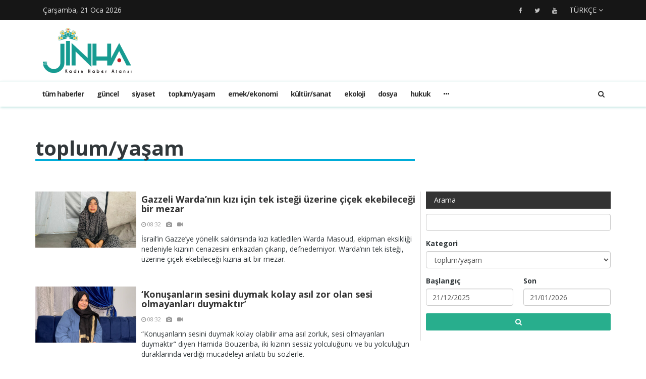

--- FILE ---
content_type: text/html; charset=UTF-8
request_url: https://test.jinhaagency.com/tr/toplum-yasam?page=5
body_size: 7926
content:
<!DOCTYPE html>
<html lang="tr" dir="ltr">

<head>

    <meta charset="utf-8">
    <meta http-equiv="X-UA-Compatible" content="IE=edge">
    <meta name="viewport" content="width=device-width, initial-scale=1">

    <title>JINHAGENCY | toplum/yaşam</title>

    <link rel="shortcut icon" href="/favicon.png" type="image/x-icon">
    <link rel="icon" href="/favicon.png" type="image/x-icon">
    
    <link rel="stylesheet" href="/build/css/vendors.css?20210105v2"/>    <link rel="stylesheet" href="/css/style.css?20210105v2"/>        <script src="/build/js/vendors.min.js?20210105v2"></script><script src="/js/app.js?20210105v2"></script>    <link rel="stylesheet" href="https://cdn.plyr.io/3.5.2/plyr.css" />

    <!-- HTML5 Shim and Respond.js IE8 support of HTML5 elements and media queries -->
    <!-- WARNING: Respond.js doesn't work if you view the page via file:// -->
    <!--[if lt IE 9]>
        <script src="https://oss.maxcdn.com/libs/html5shiv/3.7.0/html5shiv.js"></script>
        <script src="https://oss.maxcdn.com/libs/respond.js/1.4.2/respond.min.js"></script>
    <![endif]-->

    </head>

<body class="lang_tr ltr">

    

<header id="navigation">
  <div class="navbar" role="banner">
    <div class="topbar">
      <div class="container">
        <div id="topbar" class="navbar-header">
          <div id="date-time">Çarşamba, 21 Oca 2026</div>
          <div id="topbar-right">
            <div class="top-social-links">
              <ul>
		<li><a href="https://www.facebook.com/NuJinha-Agency-104045161846042"><i class="fa fa-facebook"></i></a></li>
		<li><a href="https://twitter.com/Jinha_Turkce"><i class="fa fa-twitter"></i></a></li>
		<li><a href="https://www.youtube.com/channel/UCh8cp4Hg0DpJsrCX46TsJOw"><i class="fa fa-youtube"></i></a></li>
	</ul>            </div>
            <div class="dropdown language-dropdown">                        
              <a data-toggle="dropdown" class="needsclick" href="#"><span class="change-text">Türkçe</span> <i class="fa fa-angle-down"></i></a>
              <ul class="dropdown-menu language-change dropdown-menu-right">
                                <li><a href="https://test.jinhaagency.com/ar">العربية</a></li>
                                <li><a href="https://test.jinhaagency.com/tr">Türkçe</a></li>
                                <li><a href="https://test.jinhaagency.com/en">English</a></li>
                                <li><a href="https://test.jinhaagency.com/ku">Kurmancî</a></li>
                                <li><a href="https://test.jinhaagency.com/so">كوردى</a></li>
                                <li><a href="https://test.jinhaagency.com/fa">فارسی</a></li>
                              </ul>
            </div>
          </div>
        </div> 
      </div> 
    </div> 
    <div class="main-navbar container">
      <button type="button" class="navbar-toggle" data-toggle="collapse" data-target=".navbar-collapse">
        <span class="sr-only">Menüyü aç / kapat</span>
        <span class="icon-bar"></span>
        <span class="icon-bar"></span>
        <span class="icon-bar"></span>
      </button>
      <div class="logo-container">
        <a href="/tr">
          <img class="main-logo img-responsive" src="/img/logo-tr.png" alt="logo">
        </a>
      </div>
      <div class="search hidden-md hidden-lg">
        <a class="search-icon"><i class="fa fa-search fa-lg"></i></a>
        <div class="search-form">
          <form role="form" lpformnum="1" method="GET" accept-charset="utf-8" action="/tr/search">
            <input type="search" name="query" class="form-control form-input">
            <button class="btn btn-default"><i class="fa fa-search"></i></button>
          </form>
        </div>
      </div>
    </div>
    <div id="menubar">
      <div class="container">
        <nav id="mainmenu" class="collapse navbar-collapse"> 
          <header>
          <button type="button" class="navbar-toggle" data-toggle="collapse" data-target=".navbar-collapse">
            <span class="sr-only">Menüyü kapat</span>
            <span class="icon-bar icon-bar-1"></span>
            <span class="icon-bar icon-bar-2"></span>
          </button>
          </header>
          <ul class="nav navbar-nav">
            
<li>
	<a href="/tr/latest-news">Tüm haberler</a>
</li>
<li>
	<a href="https://test.jinhaagency.com/tr/mekan-kadin" class="hidden-lg hidden-md">mekan/kadın</a>
</li>
<li>
	<a href="https://test.jinhaagency.com/tr/guncel" class="">güncel</a>
</li>
<li>
	<a href="https://test.jinhaagency.com/tr/siyaset" class="">siyaset</a>
</li>
<li>
	<a href="https://test.jinhaagency.com/tr/toplum-yasam" class="">toplum/yaşam</a>
</li>
<li>
	<a href="https://test.jinhaagency.com/tr/emek-ekonomi" class="">emek/ekonomi</a>
</li>
<li>
	<a href="https://test.jinhaagency.com/tr/kultur-sanat" class="">kültür/sanat</a>
</li>
<li>
	<a href="https://test.jinhaagency.com/tr/ekoloji" class="">ekoloji</a>
</li>
<li>
	<a href="https://test.jinhaagency.com/tr/dosya" class="">dosya</a>
</li>
<li>
	<a href="https://test.jinhaagency.com/tr/hukuk" class="">hukuk</a>
</li>
<li>
	<a href="https://test.jinhaagency.com/tr/gunun-menusu" class="hidden-lg hidden-md">günün menüsü</a>
</li>
<li>
	<a href="https://test.jinhaagency.com/tr/infografik" class="hidden-lg hidden-md">infografik</a>
</li>
<li>
	<a href="https://test.jinhaagency.com/tr/spor" class="hidden-lg hidden-md">spor</a>
</li>
<li>
	<a href="https://test.jinhaagency.com/tr/saglik" class="hidden-lg hidden-md">sağlık</a>
</li>
<li>
	<a href="https://test.jinhaagency.com/tr/nujinha-tv" class="hidden-lg hidden-md">NuJINHA TV</a>
</li>

<li class="dropdown relative visible-md-block visible-lg-block">
	<a class="dropdown-toggle dropdown-more-icon" data-toggle="dropdown" href="#">
		<i class="fa fa-ellipsis-h"></i>
	</a>
	<ul class="dropdown-menu dropdown-more dropdown-top">
			<li>
			<a href="https://test.jinhaagency.com/tr/mekan-kadin">mekan/kadın</a>
		</li>
			<li>
			<a href="https://test.jinhaagency.com/tr/gunun-menusu">günün menüsü</a>
		</li>
			<li>
			<a href="https://test.jinhaagency.com/tr/infografik">infografik</a>
		</li>
			<li>
			<a href="https://test.jinhaagency.com/tr/spor">spor</a>
		</li>
			<li>
			<a href="https://test.jinhaagency.com/tr/saglik">sağlık</a>
		</li>
			<li>
			<a href="https://test.jinhaagency.com/tr/nujinha-tv">NuJINHA TV</a>
		</li>
		</ul>
</li>
                          <li class="dropdown relative hidden-md hidden-lg">
                <a class="dropdown-toggle" data-toggle="dropdown" href="#">
                  Dil                  <small><i class="fa fa-chevron-down"></i></small>
                </a>
                <ul class="dropdown-menu language-change">
                                    <li><a href="https://test.jinhaagency.com/ar">العربية</a></li>
                                    <li><a href="https://test.jinhaagency.com/tr">Türkçe</a></li>
                                    <li><a href="https://test.jinhaagency.com/en">English</a></li>
                                    <li><a href="https://test.jinhaagency.com/ku">Kurmancî</a></li>
                                    <li><a href="https://test.jinhaagency.com/so">كوردى</a></li>
                                    <li><a href="https://test.jinhaagency.com/fa">فارسی</a></li>
                                  </ul>
              </li>
          </ul>
          <ul class="nav navbar-nav navbar-right visible-md-block visible-lg-block">
            <li class="li-search">
              <a class="search-icon"><i class="fa fa-search"></i></a>
              <div class="search-form">
                <form role="form" lpformnum="1" method="GET" accept-charset="utf-8" action="/tr/search">
                  <input type="search" name="query" class="form-control form-input">
                  <button class="btn btn-default"><i class="fa fa-search"></i></button>
                </form>
              </div>
            </li>
          </ul>
          <div class="top-social-links hidden-md hidden-lg">
            <ul>
		<li><a href="https://www.facebook.com/NuJinha-Agency-104045161846042"><i class="fa fa-facebook"></i></a></li>
		<li><a href="https://twitter.com/Jinha_Turkce"><i class="fa fa-twitter"></i></a></li>
		<li><a href="https://www.youtube.com/channel/UCh8cp4Hg0DpJsrCX46TsJOw"><i class="fa fa-youtube"></i></a></li>
	</ul>          </div>
        </nav>
      </div>
    </div>
  </div>
</header>
<section class="container wrapper">
    <section class="content">

                
<section class="section homepage" id="last-news">
  <h1 class="category-home-title cat-bc cat-bc--blue">
    <span>toplum/yaşam</span>
  </h1>
  <div class="row">
    <div class="col-md-8">
            <ul class="category-items category-items--lis">
                  <li class="category-item">
            <div class="thumb"><img src="https://test.jinhaagency.com/uploads/tr/articles/2025/05/20250527-20250527-20250527-almadt-jpege3751e-image-jpg6394a4-image-jpg035d71-thumb.jpg" class="img-responsive"></div>
            <div class="item-text">
              <a class="title" href="https://test.jinhaagency.com/tr/toplum-yasam/gazzeli-warda-nin-kizi-icin-tek-istegi-uzerine-cicek-ekebilecegi-bir-mezar-52356">
                <h3 class="headline">Gazzeli Warda’nın kızı için tek isteği üzerine çiçek ekebileceği bir mezar&nbsp;</h3>
              </a>
              <p class="post-meta">
    <span><i class="fa fa-clock-o"></i> 08:32</span>
    <span><i class="fa fa-camera"></i></span>
    <span><i class="fa fa-video-camera"></i></span>
</p>              <p>İsrail’in Gazze’ye yönelik saldırısında kızı katledilen Warda Masoud, ekipman eksikliği nedeniyle kızının cenazesini enkazdan çıkarıp, defnedemiyor. Warda’nın tek isteği, üzerine çiçek ekebileceği kızına ait bir mezar.</p>
            </div>
          </li>
                  <li class="category-item">
            <div class="thumb"><img src="https://test.jinhaagency.com/uploads/tr/articles/2025/05/20250526-20250526-20250526-almadt-jpg95bd5e-image-jpg869991-image-jpgc4deee-thumb.jpg" class="img-responsive"></div>
            <div class="item-text">
              <a class="title" href="https://test.jinhaagency.com/tr/toplum-yasam/konusanlarin-sesini-duymak-kolay-asil-zor-olan-sesi-olmayanlari-duymaktir-52339">
                <h3 class="headline">‘Konuşanların sesini duymak kolay asıl zor olan sesi olmayanları duymaktır’&nbsp;</h3>
              </a>
              <p class="post-meta">
    <span><i class="fa fa-clock-o"></i> 08:32</span>
    <span><i class="fa fa-camera"></i></span>
    <span><i class="fa fa-video-camera"></i></span>
</p>              <p>“Konuşanların sesini duymak kolay olabilir ama asıl zorluk, sesi olmayanları duymaktır” diyen Hamida Bouzeriba, iki kızının sessiz yolculuğunu ve bu yolculuğun duraklarında verdiği mücadeleyi anlattı bu sözlerle.</p>
            </div>
          </li>
                  <li class="category-item">
            <div class="thumb"><img src="https://test.jinhaagency.com/uploads/tr/articles/2025/05/20250523-20250523-20250523-almadt-jpga8635e-image-jpgb3402e-image-jpg9c916b-thumb.jpg" class="img-responsive"></div>
            <div class="item-text">
              <a class="title" href="https://test.jinhaagency.com/tr/toplum-yasam/gazzeli-zarife-ruzgar-ne-kadar-sert-olursa-olsun-ayakta-kalacagim-52294">
                <h3 class="headline">Gazzeli Zarife: Rüzgâr ne kadar sert olursa olsun ayakta kalacağım&nbsp;</h3>
              </a>
              <p class="post-meta">
    <span><i class="fa fa-clock-o"></i> 08:49</span>
    <span><i class="fa fa-camera"></i></span>
    <span><i class="fa fa-video-camera"></i></span>
</p>              <p>Bombardıman altındaki Gazze’de yaşamı mucizelerle kuran kadınlardan biri olan Zarife Shaheen, “Rüzgâr ne kadar sert olursa olsun ayakta kalacağım. Sesimi her yere duyuracağım” diyerek, direnişe işaret ediyor.</p>
            </div>
          </li>
                  <li class="category-item">
            <div class="thumb"><img src="https://test.jinhaagency.com/uploads/tr/articles/2025/05/20250522-20250522-20250522-11-jpg3b101c-image-jpg12feaf-image-jpg5e52bf-thumb.jpg" class="img-responsive"></div>
            <div class="item-text">
              <a class="title" href="https://test.jinhaagency.com/tr/toplum-yasam/derik-te-ortak-emekle-kurulan-vitariya-komunu-dayanismayi-buyutuyor-52281">
                <h3 class="headline">Dêrik’te ortak emekle kurulan Vîtariya Komünü dayanışmayı büyütüyor&nbsp;</h3>
              </a>
              <p class="post-meta">
    <span><i class="fa fa-clock-o"></i> 08:59</span>
    <span><i class="fa fa-camera"></i></span>
    <span><i class="fa fa-video-camera"></i></span>
</p>              <p>Kuzey ve Doğu Suriye’nin çok dilli ve kültürlü kenti Dêrik’te ortak emekle oluşturulan Vîtariya Komünü ile halklar arasındaki dayanışma büyütülüyor.</p>
            </div>
          </li>
                  <li class="category-item">
            <div class="thumb"><img src="https://test.jinhaagency.com/uploads/tr/articles/2025/05/20250518-20250518-20250518-jinen-ciyaye-kizwanan-en-pirsgireka-ave-dijin-alternatifa-heri-guncaw-cekirina-depoyen-ave-yen-bine-erde-ye-14-jpg6d9476-image-jpg7fa009-image-jpg3b7343-thumb.jpg" class="img-responsive"></div>
            <div class="item-text">
              <a class="title" href="https://test.jinhaagency.com/tr/toplum-yasam/kizwan-dagi-nda-kuruyan-su-kaynaklarina-kadinlar-alternatif-cozum-ariyor-52225">
                <h3 class="headline">Kizwan Dağı'nda kuruyan su kaynaklarına kadınlar alternatif çözüm arıyor&nbsp;</h3>
              </a>
              <p class="post-meta">
    <span><i class="fa fa-clock-o"></i> 08:59</span>
    <span><i class="fa fa-camera"></i></span>
    <span><i class="fa fa-video-camera"></i></span>
</p>              <p>Kizwan Dağı'na bağlı El-Biwêda ve Xera köylerinde yaşanan su sorunlarına kadınlar çözüm ararken, aynı zamanda su kaynaklarının azalmasından kaynaklı çeşitli hastalıkların artmasından şikayetçi. Kadınlar çözümü yer altı su depolarının yapımında görüyor. </p>
            </div>
          </li>
                  <li class="category-item">
            <div class="thumb"><img src="https://test.jinhaagency.com/uploads/tr/articles/2025/05/20250516-20250516-20250516-almadt-jpge114e5-image-jpg3f45be-image-jpg682d09-thumb.jpg" class="img-responsive"></div>
            <div class="item-text">
              <a class="title" href="https://test.jinhaagency.com/tr/toplum-yasam/filistinli-Suruk-el-cercevi-pes-etmeyi-reddediyorum-52196">
                <h3 class="headline">Filistinli Şuruk El-Cercevi: Pes etmeyi reddediyorum&nbsp;</h3>
              </a>
              <p class="post-meta">
    <span><i class="fa fa-clock-o"></i> 09:09</span>
    <span><i class="fa fa-camera"></i></span>
    <span><i class="fa fa-video-camera"></i></span>
</p>              <p>Gazze’de yaşanan tüm kayıplara karşın yaşama sımsıkı tutunan Şuruk El-Cercevi, yokluklar içinde çocuklara küçük pastalar yapıyor. Şuruk El-Cercevi “Sattığım her pasta dilimi bir zaferdir” derken gözlerindeki ışıkla herkese umut oluyor.</p>
            </div>
          </li>
                  <li class="category-item">
            <div class="thumb"><img src="https://test.jinhaagency.com/uploads/tr/articles/2025/05/20250513-20250513-20250513-dase-hevgirtine-pisti-bendewariye-simbilen-zer-bi-desten-qehweyi-u-bi-forma-me-demsala-cinina-ceh-destpe-kir-6-jpga3682e-image-jpg14f6a7-image-jpg227986-thumb.jpg" class="img-responsive"></div>
            <div class="item-text">
              <a class="title" href="https://test.jinhaagency.com/tr/toplum-yasam/kizwanan-dag-inda-ekim-mevsimi-basladi-52151">
                <h3 class="headline">Kizwanan Dağ'ında arpa hasadı başladı&nbsp;</h3>
              </a>
              <p class="post-meta">
    <span><i class="fa fa-clock-o"></i> 11:48</span>
    <span><i class="fa fa-camera"></i></span>
    <span><i class="fa fa-video-camera"></i></span>
</p>              <p>Kizwanan Dağ'ına bağlı Fiwêda köyünde yaşayan Henan Ebdullah, kavurucu güneş altında büyükannesinin çapasıyla arpa hasatı yaparak kültürel mirası koruyor.</p>
            </div>
          </li>
                  <li class="category-item">
            <div class="thumb"><img src="https://test.jinhaagency.com/uploads/tr/articles/2025/05/20250513-20250513-20250513-almadt-mdl-jpgd65f4f-image-jpg12a139-image-jpg1ccfad-thumb.jpg" class="img-responsive"></div>
            <div class="item-text">
              <a class="title" href="https://test.jinhaagency.com/tr/toplum-yasam/sumeyye-el-Serif-gazze-nin-yikintilari-arasinda-umuda-pedal-ceviriyor-52147">
                <h3 class="headline">Sümeyye El-Şerif Gazze’nin yıkıntıları arasında umuda pedal çeviriyor&nbsp;</h3>
              </a>
              <p class="post-meta">
    <span><i class="fa fa-clock-o"></i> 09:03</span>
    <span><i class="fa fa-camera"></i></span>
    <span><i class="fa fa-video-camera"></i></span>
</p>              <p>Gazze'nin harap olmuş sokaklarında 17 yaşında bir kız çocuğu umuda pedal çeviriyor. Sümeyye El-Şerif, daha önce toplumsal baskıdan kaynaklı binemediği bisikletiyle şimdi ailesinin geçimini sağlıyor.</p>
            </div>
          </li>
                  <li class="category-item">
            <div class="thumb"><img src="https://test.jinhaagency.com/uploads/tr/articles/2025/05/20250513-20250513-20250513-almadt-jpg597a33-image-jpgc86d34-image-jpgb141ba-thumb.jpg" class="img-responsive"></div>
            <div class="item-text">
              <a class="title" href="https://test.jinhaagency.com/tr/toplum-yasam/koylerinde-emekleriyle-yasami-oren-kadinlarin-hikayesi-52145">
                <h3 class="headline">Köylerinde emekleriyle yaşamı ören kadınların hikayesi&nbsp;</h3>
              </a>
              <p class="post-meta">
    <span><i class="fa fa-clock-o"></i> 08:29</span>
    <span><i class="fa fa-camera"></i></span>
    <span><i class="fa fa-video-camera"></i></span>
</p>              <p>Halime Hacı Muhammed Salim, köyünde geçirdiği otuz yılı aşkın deneyimini günümüzün gelişmeleriyle birleştirerek anlatıyor.</p>
            </div>
          </li>
                  <li class="category-item">
            <div class="thumb"><img src="https://test.jinhaagency.com/uploads/tr/articles/2025/05/20250508-20250508-20250508-11-jpg92ab37-image-jpg7eee09-image-jpgb239d2-thumb.jpg" class="img-responsive"></div>
            <div class="item-text">
              <a class="title" href="https://test.jinhaagency.com/tr/toplum-yasam/kizwan-dagi-nda-kadinlarin-yasam-mucadelesi-52082">
                <h3 class="headline">Kizwan Dağı'ndaki kadınların mücadelesi &nbsp;</h3>
              </a>
              <p class="post-meta">
    <span><i class="fa fa-clock-o"></i> 09:15</span>
    <span><i class="fa fa-camera"></i></span>
    <span><i class="fa fa-video-camera"></i></span>
</p>              <p>Kizwan Dağı'nda yaşayan kadınlar, yılın 365 günü, temel ihtiyaçlarını doğal kaynaklardan ve tarımdan sağlıyor. Kadınlar, doğayla olan bağlarını daha da derinleştirerek, yaşam mücadelesini büyütüyorlar.  </p>
            </div>
          </li>
                  <li class="category-item">
            <div class="thumb"><img src="https://test.jinhaagency.com/uploads/tr/articles/2025/04/20250430-20250430-20250430-swrt-almadt-jpgf7bf14-image-jpg4dd081-image-jpg95bb67-thumb.jpg" class="img-responsive"></div>
            <div class="item-text">
              <a class="title" href="https://test.jinhaagency.com/tr/toplum-yasam/gazzeli-kadinlar-yikimin-icinde-doga-ile-baglarini-korumaya-calisiyor-51963">
                <h3 class="headline">Gazzeli kadınlar yıkımın içinde doğa ile bağlarını korumaya çalışıyor&nbsp;</h3>
              </a>
              <p class="post-meta">
    <span><i class="fa fa-clock-o"></i> 08:41</span>
    <span><i class="fa fa-camera"></i></span>
    <span><i class="fa fa-video-camera"></i></span>
</p>              <p>Gazze’de kadınlar, savaşın yıkıcı etkilerine rağmen hayata tutunmanın yollarını arıyor. Hayata tutunmanın yolu onlar için bazen çadırların etrafına ektikleri sebzeler, bazen de bir dal gül ya da fesleğen oluyor.</p>
            </div>
          </li>
                  <li class="category-item">
            <div class="thumb"><img src="https://test.jinhaagency.com/uploads/tr/articles/2025/04/20250427-20250427-20250427-photo-2025-04-27-08-05-17-jpg475dfd-image-jpg1e6290-image-jpg5bacf9-thumb.jpg" class="img-responsive"></div>
            <div class="item-text">
              <a class="title" href="https://test.jinhaagency.com/tr/toplum-yasam/kadinlar-hala-erkek-cocugu-dunyaya-getirmedigi-icin-siddet-goruyor-51922">
                <h3 class="headline">Kadınlar hala erkek çocuğu dünyaya getirmediği için şiddet görüyor &nbsp;</h3>
              </a>
              <p class="post-meta">
    <span><i class="fa fa-clock-o"></i> 08:44</span>
    <span><i class="fa fa-camera"></i></span>
</p>              <p>Ataerkil zihniyetin baskın geldiği toplumlarda kadınlar çok yönlü şiddetle karşı karşıya bırakılıyor. Erkek çocuğu olmayan kadınlar, evli oldukları erkekler tarafından ‘üzerine kuma getirilmekle’ tehdit edilirken, şiddetin de hedefi oluyor. </p>
            </div>
          </li>
                  <li class="category-item">
            <div class="thumb"><img src="https://test.jinhaagency.com/uploads/tr/articles/2025/04/20250425-20250425-20250425-untitled-1-jpg83d3d7-image-jpg77e9a9-image-jpgb86f68-thumb.jpg" class="img-responsive"></div>
            <div class="item-text">
              <a class="title" href="https://test.jinhaagency.com/tr/toplum-yasam/afgan-kadinlar-at-sirtinda-yasaklara-meydan-okuyor-51889">
                <h3 class="headline"> Afganistanlı kadınlar at sırtında yasaklara meydan okuyor&nbsp;</h3>
              </a>
              <p class="post-meta">
    <span><i class="fa fa-clock-o"></i> 08:22</span>
    <span><i class="fa fa-camera"></i></span>
</p>              <p>Afganistan'da kadınlar, Taliban baskısına rağmen at binme gibi erkeklere ait görülen alanda eğitimlerine devam ediyor. Bu kadınlardan biri olan Leyla Füruğ, “Kısıtlamalar elbet bir gün bitecek ve bizler özgür olacağız” diyor.</p>
            </div>
          </li>
                  <li class="category-item">
            <div class="thumb"><img src="https://test.jinhaagency.com/uploads/tr/articles/2025/04/20250421-20250421-20250421-11-jpg6f9458-image-jpg3839d0-image-jpg0b7406-thumb.jpg" class="img-responsive"></div>
            <div class="item-text">
              <a class="title" href="https://test.jinhaagency.com/tr/toplum-yasam/til-temir-de-mantar-toplama-zamani-51842">
                <h3 class="headline">Til Temir’de mantar toplama zamanı&nbsp;</h3>
              </a>
              <p class="post-meta">
    <span><i class="fa fa-clock-o"></i> 07:17</span>
    <span><i class="fa fa-camera"></i></span>
    <span><i class="fa fa-video-camera"></i></span>
</p>              <p>Baharın gelmesiyle birlikte topağa yönelen kadınlar, mantar toplamaya başladı. Mantar toplayan kadınlardan Meryem Mihemed, “Topraklarımız bereketlidir ve toprağa ne kadar iyi bakarsanız o şekilde ürün alırsınız” diyor. </p>
            </div>
          </li>
                  <li class="category-item">
            <div class="thumb"><img src="https://test.jinhaagency.com/uploads/tr/articles/2025/04/20250418-20250418-20250418-almadt-jpgcdb762-image-jpgf82944-image-jpgd215a0-thumb.jpg" class="img-responsive"></div>
            <div class="item-text">
              <a class="title" href="https://test.jinhaagency.com/tr/toplum-yasam/cezayir-de-gul-suyu-damitma-gelenegi-kadinlarin-eliyle-devam-ediyor-51800">
                <h3 class="headline">Cezayir’de gül suyu damıtma geleneği kadınların eliyle devam ediyor&nbsp;</h3>
              </a>
              <p class="post-meta">
    <span><i class="fa fa-clock-o"></i> 07:32</span>
    <span><i class="fa fa-camera"></i></span>
    <span><i class="fa fa-video-camera"></i></span>
</p>              <p>Asma köprüler şehri Konstantin’de baharın gelişiyle birlikte evler, sokaklar ve atölyeler gül ve portakal çiçeği kokularıyla doluyor. Yüzyıllardır süren damıtma geleneği, kadınların elinde yeniden hayat buluyor.</p>
            </div>
          </li>
                  <li class="category-item">
            <div class="thumb"><img src="https://test.jinhaagency.com/uploads/tr/articles/2025/04/20250417-20250417-20250417-11-jpg60c20d-image-jpg0de7b8-image-jpg938f64-thumb.jpg" class="img-responsive"></div>
            <div class="item-text">
              <a class="title" href="https://test.jinhaagency.com/tr/toplum-yasam/hevi-anaokulu-cocuklara-guvenli-bir-egitim-ortami-yaratiyor-51787">
                <h3 class="headline">Hêvî Anaokulu çocuklara güvenli bir eğitim ortamı yaratıyor&nbsp;</h3>
              </a>
              <p class="post-meta">
    <span><i class="fa fa-clock-o"></i> 07:42</span>
    <span><i class="fa fa-camera"></i></span>
    <span><i class="fa fa-video-camera"></i></span>
</p>              <p>Hesekê’de açılan Hêvi Anaokulu, çocukları bir sonraki eğitim aşamasına hazırlayacak güvenli ortamı sağlamayı ve çalışan kadınlara destek olmayı amaçlıyor.</p>
            </div>
          </li>
                  <li class="category-item">
            <div class="thumb"><img src="https://test.jinhaagency.com/uploads/tr/articles/2025/04/20250417-20250417-20250417-almadt-jpgac5b08-image-jpg240a1a-image-jpga16ee7-thumb.jpg" class="img-responsive"></div>
            <div class="item-text">
              <a class="title" href="https://test.jinhaagency.com/tr/toplum-yasam/libya-da-kayit-disi-bir-hayat-51784">
                <h3 class="headline">Libya’da kayıt dışı bir hayat &nbsp;</h3>
              </a>
              <p class="post-meta">
    <span><i class="fa fa-clock-o"></i> 07:28</span>
    <span><i class="fa fa-camera"></i></span>
    <span><i class="fa fa-video-camera"></i></span>
</p>              <p>Libya’da yaşayan ve Mısırlı bir mülteci olan Salwa Muhammed hayata açılan tek kapısının yaşamını kazandığı dikiş makinesi olduğunu belirterek, “Tüm zorluklara rağmen kızlarımı okutmak hayatımın en önemli hedeflerinden birisi” diyor. </p>
            </div>
          </li>
                  <li class="category-item">
            <div class="thumb"><img src="https://test.jinhaagency.com/uploads/tr/articles/2025/04/20250413-20250413-kobane-jpg631af1-image-jpgc918a4-thumb.jpg" class="img-responsive"></div>
            <div class="item-text">
              <a class="title" href="https://test.jinhaagency.com/tr/toplum-yasam/dogayla-ic-ice-yasayan-samia-Sehir-hayati-hapishaneden-farksiz-51734">
                <h3 class="headline">Doğayla iç içe yaşayan Samia: Şehir hayatı hapishaneden farksız&nbsp;</h3>
              </a>
              <p class="post-meta">
    <span><i class="fa fa-clock-o"></i> 07:47</span>
    <span><i class="fa fa-camera"></i></span>
    <span><i class="fa fa-video-camera"></i></span>
</p>              <p>Kobanê’nin kırsal kesiminde doğayla iç içe yaşayan Samia El-İbrahim, tarım ve hayvancılıkla ilgilendiklerini ve bu yolla geçimlerini sağladıklarını belirterek, şehir hayatını ise bir hapishaneye benzetti. </p>
            </div>
          </li>
                  <li class="category-item">
            <div class="thumb"><img src="https://test.jinhaagency.com/uploads/tr/articles/2025/04/20250412-20250412-20250412-20250412-jpgd86c99-image-jpg6505e1-image-jpg2ee75d-image-jpg8ffad6-thumb.jpg" class="img-responsive"></div>
            <div class="item-text">
              <a class="title" href="https://test.jinhaagency.com/tr/toplum-yasam/halepce-de-7-nci-bahar-otlari-festivali-duzenlendi-51724">
                <h3 class="headline">Halepçe’de 7’nci Bahar Otları Festivali düzenlendi&nbsp;</h3>
              </a>
              <p class="post-meta">
    <span><i class="fa fa-clock-o"></i> 12:14</span>
    <span><i class="fa fa-camera"></i></span>
    <span><i class="fa fa-video-camera"></i></span>
</p>              <p>Kürdistan’ın doğal zenginliğinin tanıtıldığı, “Bahar Otları ve Doğal Ürünler Festivali”nin 7’ncisi Halepçe'nin Xurmal bölgesinde düzenlendi. Festivale kadınlar yoğun ilgi gösterdi.</p>
            </div>
          </li>
                  <li class="category-item">
            <div class="thumb"><img src="https://test.jinhaagency.com/uploads/tr/articles/2025/04/20250409-20250409-20250409-qalb-3-png015385-image-jpg241c4b-image-jpgdde240-thumb.jpg" class="img-responsive"></div>
            <div class="item-text">
              <a class="title" href="https://test.jinhaagency.com/tr/toplum-yasam/afganistan-da-bayramlarin-tadi-kalmadi-51679">
                <h3 class="headline">Afganistan’da bayramların tadı kalmadı&nbsp;</h3>
              </a>
              <p class="post-meta">
    <span><i class="fa fa-clock-o"></i> 09:43</span>
    <span><i class="fa fa-camera"></i></span>
</p>              <p>Afganistan'da bir zamanlar sevinç, dayanışma ve bir arada yaşamanın sembolü olan Ramazan Bayramı, bugün özellikle kadınlar ve çocuklar olmak üzere pek çok kişi için yoksulluk, savaş ve toplumsal kısıtlamaların gölgesinde geçiyor. </p>
            </div>
          </li>
              </ul>
        <div class="media index large-9 medium-8 columns content text-center">  
    <div class="paginator">
        <ul class="pagination">
            <li class="prev"><a rel="prev" href="/tr/toplum-yasam?page=4">‹</a></li>            <li><a href="/tr/toplum-yasam">1</a></li><li><a href="/tr/toplum-yasam?page=2">2</a></li><li><a href="/tr/toplum-yasam?page=3">3</a></li><li><a href="/tr/toplum-yasam?page=4">4</a></li><li class="active"><a href="">5</a></li><li><a href="/tr/toplum-yasam?page=6">6</a></li><li><a href="/tr/toplum-yasam?page=7">7</a></li><li><a href="/tr/toplum-yasam?page=8">8</a></li><li><a href="/tr/toplum-yasam?page=9">9</a></li>            <li class="next"><a rel="next" href="/tr/toplum-yasam?page=6">›</a></li>        </ul>
<!--         <p>5 of 73</p> -->
    </div>
</div>    </div>
    <div id="sidebar" class="col-md-4">
      <div class="section category-listing search-sidebar">
	<h2 class="category-title cat-bc cat-bc--dark">
		<span class="cat-bg cat-bg--dark">Arama</span>
	</h2>
  <form class="form"  method="get" accept-charset="utf-8" action="/tr/search" action="/tr/toplum-yasam?page=5">  <fieldset>
  <div class="form-group text"><input type="text" name="query" class="form-control"  id="query"/></div>  <div class="form-group select"><label for="category">Kategori</label><select name="category" class="form-control" id="category"><option value="">Tümü</option><option value="162">mekan/kadın</option><option value="4">güncel</option><option value="110">siyaset</option><option value="101" selected="selected">toplum/yaşam</option><option value="104">emek/ekonomi</option><option value="6">kültür/sanat</option><option value="86">ekoloji</option><option value="150">dosya</option><option value="113">hukuk</option><option value="176">günün menüsü</option><option value="240">infografik</option><option value="57">spor</option><option value="107">sağlık</option><option value="264">NuJINHA TV</option></select></div>  <div class="row dates-group">
    <div class="col-sm-6">
      <div class="form-group text"><label for="date-start">Başlangıç</label><input type="text" name="date_start" class="form-control"  id="date-start" value="21/12/2025"/></div>    </div>
    <div class="col-sm-6">
      <div class="form-group text"><label for="date-end">Son</label><input type="text" name="date_end" class="form-control"  id="date-end" value="21/01/2026"/></div>    </div>
  </div>
  </fieldset>
  <button class="btn btn-primary btn-block" type="submit" onClick=""><i class="fa fa-search"></i></button>
  </form></div>


<script src="/libs/datetimepicker/jquery.datetimepicker.full.min.js"></script><link rel="stylesheet" href="/libs/datetimepicker/jquery.datetimepicker.min.css"/><script>    $(function () {
        $('.dates-group .form-control').datetimepicker({
            format:'d/m/Y',
            timepicker: false
        });

        $.datetimepicker.setLocale('tr');
    });
</script>
    </div>
  </div>
</section>

    </section>

    
</section>
<footer>
  <div class="footer-wrapper">
    <div class="footer-top container">
      <div class="row">
        <div class="logo-bar col-sm-6">
          <a href="/tr">
            <img class="main-logo img-responsive" src="/img/logo-footer.png" alt="logo">
          </a>
        </div>
        <div class="col-sm-6 f-widget-follow text-right">
          <ul>
		<li><a href="https://www.facebook.com/NuJinha-Agency-104045161846042"><i class="fa fa-facebook"></i></a></li>
		<li><a href="https://twitter.com/Jinha_Turkce"><i class="fa fa-twitter"></i></a></li>
		<li><a href="https://www.youtube.com/channel/UCh8cp4Hg0DpJsrCX46TsJOw"><i class="fa fa-youtube"></i></a></li>
	</ul>        </div>
      </div>
    </div>
    <div class="footer-bottom">
      <div class="container">
        <div class="row">
          <div class="footer-bottom-left col-sm-6">
            Copyright © Her Hakkı Saklıdır JINHA AGENCY © 2026          </div>
          <div class="footer-bottom-right col-sm-6">
            <ul class="nav-footer"> 
              	<li><a href="https://jinhaagency1.com/tr/p/about">about</a></li>
	<li><a href="https://jinhaagency1.com/tr/p/contact">contact</a></li>
            </ul>
          </div>
        </div>
      </div>
    </div>
  </div>
</footer><div class="modal fade" id="previewModal" tabindex="-1" data-type="video" role="dialog" aria-labelledby="modalTitle">
	<div class="modal-dialog" role="document">
		<div class="modal-content">
			<div class="modal-body clearfix">
				<button type="button" class="close" data-dismiss="modal" aria-label="Close"><span aria-hidden="true">&times;</span></button>
				<div id="videoPreviewYt" class="video-container" style="display:none">
					<iframe class="ytplayer" style="width: 100%;" type="text/html" width="640" height="360" frameborder="0"></iframe>
				</div>
				<video id="videoPreviewMan" class="video-container" playsinline controls style="display: none">
				</video>
			</div>
		</div>
	</div>
</div>    <script src="https://cdn.plyr.io/3.5.2/plyr.polyfilled.js"></script>
    <script src="https://cdn.jsdelivr.net/hls.js/latest/hls.js"></script>
    
</body>

</html>